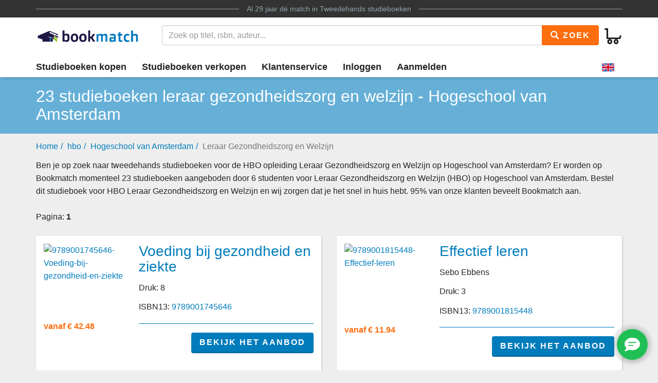

--- FILE ---
content_type: text/html
request_url: https://www.bookmatch.nl/hbo/Hogeschool_van_Amsterdam/Leraar_Gezondheidszorg_en_Welzijn
body_size: 6334
content:
<!doctype html>
<html lang="nl">
<head>
	<meta charset="utf-8">
	<title>Leraar Gezondheidszorg en Welzijn - Hogeschool van Amsterdam - Tweedehands studieboeken</title>
	<meta name="description" content="Zoek je tweedehands studieboeken voor de opleiding Leraar Gezondheidszorg en Welzijn aan Hogeschool van Amsterdam? Klik hier.">
	<meta name="viewport" content="width=device-width, initial-scale=1">
	<meta http-equiv="X-UA-Compatible" content="IE=edge,chrome=1">
	<meta name="robots" content="noodp,noydir"/>
	<!-- Google Tag Manager -->
<script>(function(w,d,s,l,i){w[l]=w[l]||[];w[l].push({'gtm.start':
new Date().getTime(),event:'gtm.js'});var f=d.getElementsByTagName(s)[0],
j=d.createElement(s),dl=l!='dataLayer'?'&l='+l:'';j.async=true;j.src=
'https://www.googletagmanager.com/gtm.js?id='+i+dl;f.parentNode.insertBefore(j,f);
})(window,document,'script','dataLayer','GTM-MPV25ZWH');</script>
<!-- End Google Tag Manager -->
	
	
			
		
		
		
			
	<link rel="preload" href="/assets/fonts/iconfont.woff" as="font" type="font/woff2" crossorigin> 

	<link rel="stylesheet" href="/assets/css/main_27112019_01.css">


	<style>
div.jouwbericht,div.mijnbericht{padding:10px;margin-top:5px;margin-bottom:5px;border:1px solid  #666;border-radius:5px}div.jouwbericht{float:left;background-color:#cfc}div.mijnbericht{float:right;background-color:#ccc}div.bmbericht{text-align:center;padding:10px;background-color:#53a2ca;color:#fff;border-radius:5px}div.bmbericht div.verloopdat,div.verloopdat{font-size:9px;text-align:right;margin-top:-4px}div.verloopintro{font-weight:700;border-bottom:1px solid #000}div.verloopdat{color:#777}div.bmbericht div.verloopdat{color:#fff}textarea.remarkarea{padding:10px;margin-top:5px;margin-bottom:5px;border:1px solid #666;border-radius:5px;width:892px}div#verkooptips{width:350px;float:right;background-color:#4eacdb;font-size:12px;border-radius:10px;-webkit-border-radius:10px;-moz-border-radius:10px;margin-top:0}div#verkooptips img{float:left;margin-right:14px}div.alert{padding:6px;margin-bottom:6px}div.score a{color:#fff;text-decoration:none}div.dashboard-item{position:relative;width:150px;height:150px;float:left;margin:10px;background-color:#eee}div.dashboard-header{background-color:#aaa;font-size:20px;text-align:center;padding:2px}div.dashboard-inner{padding:10px;padding-top:50px!important;text-align:center}span.dashboard-value-large{font-size:40px}span.dashboard-value-medium{font-size:30px}div.dashboard-sub{position:absolute;width:100%;bottom:0;left:0;text-align:center;padding-bottom:2px;font-size:20px}table.revtable2 td{padding:2px}
</style>
	
	
		
<meta name="google-site-verification" content="bAeB0qm51AYSWIDHF0YNcRALxyFOKGHIIIYoCaGrZpE" />
	<script>
window.Futy = { key: '6666e0dad507a' };
(function (e, t) {
var n = e.createElement(t);
n.async = true;
var f = window.Promise && window.fetch ? 'modern.js' : 'legacy.js';
n.src = 'https://v1.widget.futy.io/js/futy-widget-' + f;
var r = e.getElementsByTagName(t)[0];
r.parentNode.insertBefore(n, r);
})(document, 'script');
</script>
<link rel="canonical" href="https://www.bookmatch.nl/hbo/Hogeschool_van_Amsterdam/Leraar_Gezondheidszorg_en_Welzijn" />
	<meta property="og:title" content="Leraar Gezondheidszorg en Welzijn - Hogeschool van Amsterdam - Tweedehands studieboeken" />
	<meta property="og:image" content="https://www.bookmatch.nl/gfx/Bookmatch2020_logo_groot.png" />
	<meta property="og:description" content="Zoek je tweedehands studieboeken voor de opleiding Leraar Gezondheidszorg en Welzijn aan Hogeschool van Amsterdam? Klik hier." />
	
	<meta name="twitter:card" content="summary_large_image" />
	
	<meta property="twitter:title" content="Leraar Gezondheidszorg en Welzijn - Hogeschool van Amsterdam - Tweedehands studieboeken" />
	<meta property="twitter:image" content="https://www.bookmatch.nl/gfx/Bookmatch2020_logo_groot.png" />
	<meta property="twitter:description" content="Zoek je tweedehands studieboeken voor de opleiding Leraar Gezondheidszorg en Welzijn aan Hogeschool van Amsterdam? Klik hier." />
	
	


<script type="text/javascript" src="/js/prototype.js"></script>
	<script type="text/javascript">	
	var tvprijs=0;function CheckAll(e){for(i=0,count=document.linkForm.elements.length;i<count;i++)document.linkForm.elements[i].name.substring(0,3)==e&&(document.linkForm.elements[i].checked,document.linkForm.elements[i].checked=1)}function UncheckAll(e){for(i=0,count=document.linkForm.elements.length;i<count;i++)document.linkForm.elements[i].name.substring(0,3)==e&&(document.linkForm.elements[i].checked,document.linkForm.elements[i].checked=0)}function nothingMuch(){}function nix(){}function mtoggle(e){"block"!=document.getElementById(e).style.display?document.getElementById(e).style.display="block":"none"!=document.getElementById(e).style.display&&(document.getElementById(e).style.display="none")}function hide(e){document.getElementById&&null!=document.getElementById(e)?node=document.getElementById(e).style.display="none":document.layers&&null!=document.layers[e]&&(document.layers[e].display="none")}function xhide(e){document.getElementById&&null!=document.getElementById(e)?node=document.getElementById(e).style.display="none":document.layers&&null!=document.layers[e]&&(document.layers[e].display="none")}function xshow(e){document.getElementById&&null!=document.getElementById(e)?node=document.getElementById(e).style.display="block":document.layers&&null!=document.layers[e]&&(document.layers[e].display="block")}function jvsleep(e){for(var n=new Date().getTime();new Date().getTime()<n+e;);}function confirmSubmit(e){return!!confirm(e)}
	
	
	</script>		





	<!--[if lt IE 9]>
	    <script src="//cdnjs.cloudflare.com/ajax/libs/html5shiv/3.7.3/html5shiv.js"></script>
	<![endif]-->




</head>

<body><!-- Google Tag Manager (noscript) -->
<noscript><iframe src="https://www.googletagmanager.com/ns.html?id=GTM-MPV25ZWH"
height="0" width="0" style="display:none;visibility:hidden"></iframe></noscript>
<!-- End Google Tag Manager (noscript) -->

<header>
	<div class="topline">
		<div class="container">
			<p class="tagline"><span>Al 29 jaar d&eacute; match in <a href="/" title="Tweedehands studieboeken">Tweedehands studieboeken</a></span></p>
		</div>
	</div>
	<div class="container">
		<div class="navbar-header">
			
								
			
			<button type="button" class="navbar-toggle pull-left visible-xs visible-sm" data-toggle-menu="show" data-menu-target="mainmenu">
				<span class="sr-only">Toggle navigation</span>
				<span class="icon-bar"></span>
				<span class="icon-bar"></span>
				<span class="icon-bar"></span>
				
			</button>
			
						
						
			<a href="/" class="logo"><img src="/gfx/bookmatchlogo_2020.png" srcset="/gfx/bookmatchlogo_2020.png 2x" style="height: 30px; width: 200px;" alt="Bookmatch tweedehands studieboeken logo"></a>
			
						
			
			<a href="/winkelmandje" class="btn btn-cart navbar-right">
				<span class="bm-icon bm-icon-cart"></span>
				
								
				
				
				
				<span class="btn-cart-count"></span>
			</a>
		</div>
				<div class="tools" id="tool-menu">
			<form name="search" action="/" method="get" class="header-search" id="searchBar">
				<div class="input-group search">
											<input type="hidden" name="action" value="zoek">

					<input type="search" name="q" class="form-control autocomplete search__input" placeholder="Zoek op titel, isbn, auteur...">

					<span class="input-group-btn">
						<button type="submit" class="btn btn-orange search__btn"><span class="bm-icon bm-icon-search"></span> Zoek</button>
					</span>
				</div>
			</form>
		</div>
			</div>

		<div class="messages container"></div>
	<nav role="navigation" id="mainmenu">
		<div class="container">
			<ul class="nav nav-main">
				
				<li><a href="/studieboeken-kopen">Studieboeken kopen</a></li>				<li><a href="/studieboeken-verkopen">Studieboeken verkopen</a></li>
				<li><a href="/contact">Klantenservice</a></li>
				
				
					<li><a href="/inloggen" rel="nofollow">Inloggen</a></li><li><a href="/aanmelden"  rel="nofollow">Aanmelden</a></li><li class="language-selector"><a href="/?preaction=setlang&lang=en" rel="nofollow"  title="Set language to English"><img src="https://content.bookmatch.nl/assets/images/united-kingdom.png" height="24" width="24" alt="United Kingdom flag"></a></li>	
				
				
				
			</ul>
		</div>
				
		
		
		
	</nav>
	
		
	
</header>

	<main role="main" class="">
<!-- content-block  -->


<article>
 <section class="page-title">
        <div class="container page-title__container">
            <h1 class="page-title__heading">23 studieboeken leraar gezondheidszorg en welzijn - Hogeschool van Amsterdam</h1>
        </div>
    </section>
	<section class="container hidden-xs">
<ol class="breadcrumb"><li><a href="/">Home</a></li><li><a href="/hbo">hbo</a></li><li><a href="/hbo/Hogeschool_van_Amsterdam">Hogeschool van Amsterdam</a></li><li class="active">Leraar Gezondheidszorg en Welzijn</li></ol>		
		
		
		

	</section>
	<section class="container search-results">
		
			
<p style="margin-bottom: 0px;">Ben je op zoek naar tweedehands studieboeken voor de HBO opleiding Leraar Gezondheidszorg en Welzijn op Hogeschool van Amsterdam? Er worden op Bookmatch momenteel 23 studieboeken aangeboden door 6 studenten voor Leraar Gezondheidszorg en Welzijn (HBO) op Hogeschool van Amsterdam. Bestel dit studieboek voor HBO Leraar Gezondheidszorg en Welzijn en wij zorgen dat je het snel in huis hebt. 95% van onze klanten beveelt Bookmatch aan.</p><div class="pagination">Pagina:  <b>1</b> </div><div class="row">

            <div class="col-sm-6">
                <div class="search-result-item bm-shadow">

                    <div class="row">
                        <div class="col-xs-4">
                            <a href="/studieboeken/9789001745646-Voeding-bij-gezondheid-en-ziekte" title="Voeding bij gezondheid en ziekte"><img src="https://images.bookmatch.nl/omslag/9789/001/745/9789001745646/9789001745646_VRK.jpg" alt="9789001745646-Voeding-bij-gezondheid-en-ziekte" style="width: 120px;"></a>
                        </div>
                        <div class="col-xs-8">
                            <h3><a href="/studieboeken/9789001745646-Voeding-bij-gezondheid-en-ziekte" title="Voeding bij gezondheid en ziekte">Voeding bij gezondheid en ziekte</a></h3>
                            <p> </p><p>Druk: 8</p><p>ISBN13: <a href="/studieboeken/9789001745646-Voeding-bij-gezondheid-en-ziekte" title="9789001745646 Voeding bij gezondheid en ziekte">9789001745646</a></p>
                        </div>
                    </div>

                    <div class="row footer">
                        <div class="col-sm-4">
                            <span class="price">vanaf &euro;&nbsp;42.48</span>
                        </div>
                        <div class="col-sm-8">
						<a href="/studieboeken/9789001745646-Voeding-bij-gezondheid-en-ziekte" title="Voeding bij gezondheid en ziekte" class="btn btn-primary">Bekijk het aanbod</a>

                        </div>
                    </div>
                </div>

            </div>


	
            <div class="col-sm-6">
                <div class="search-result-item bm-shadow">

                    <div class="row">
                        <div class="col-xs-4">
                            <a href="/studieboeken/9789001815448-Effectief-leren-deel-basisboek" title="Effectief leren"><img src="https://images.bookmatch.nl/omslag/9789/001/815/9789001815448/9789001815448_VRK.jpg" alt="9789001815448-Effectief-leren" style="width: 120px;"></a>
                        </div>
                        <div class="col-xs-8">
                            <h3><a href="/studieboeken/9789001815448-Effectief-leren-deel-basisboek" title="Effectief leren">Effectief leren</a></h3>
                            <p>Sebo Ebbens</p><p>Druk: 3</p><p>ISBN13: <a href="/studieboeken/9789001815448-Effectief-leren-deel-basisboek" title="9789001815448 Effectief leren">9789001815448</a></p>
                        </div>
                    </div>

                    <div class="row footer">
                        <div class="col-sm-4">
                            <span class="price">vanaf &euro;&nbsp;11.94</span>
                        </div>
                        <div class="col-sm-8">
						<a href="/studieboeken/9789001815448-Effectief-leren-deel-basisboek" title="Effectief leren" class="btn btn-primary">Bekijk het aanbod</a>

                        </div>
                    </div>
                </div>

            </div>


	
            <div class="col-sm-6">
                <div class="search-result-item bm-shadow">

                    <div class="row">
                        <div class="col-xs-4">
                            <a href="/studieboeken/9789001850784-Zo-maak-je-een-ondernemingsplan" title="Zo maak je een ondernemingsplan"><img src="https://images.bookmatch.nl/omslag/9789/001/850/9789001850784/9789001850784_VRK.jpg" alt="9789001850784-Zo-maak-je-een-ondernemingsplan" style="width: 120px;"></a>
                        </div>
                        <div class="col-xs-8">
                            <h3><a href="/studieboeken/9789001850784-Zo-maak-je-een-ondernemingsplan" title="Zo maak je een ondernemingsplan">Zo maak je een ondernemingsplan</a></h3>
                            <p>Roel Grit</p><p>Druk: 3</p><p>ISBN13: <a href="/studieboeken/9789001850784-Zo-maak-je-een-ondernemingsplan" title="9789001850784 Zo maak je een ondernemingsplan">9789001850784</a></p>
                        </div>
                    </div>

                    <div class="row footer">
                        <div class="col-sm-4">
                            <span class="price">vanaf &euro;&nbsp;9.19</span>
                        </div>
                        <div class="col-sm-8">
						<a href="/studieboeken/9789001850784-Zo-maak-je-een-ondernemingsplan" title="Zo maak je een ondernemingsplan" class="btn btn-primary">Bekijk het aanbod</a>

                        </div>
                    </div>
                </div>

            </div>


	
            <div class="col-sm-6">
                <div class="search-result-item bm-shadow">

                    <div class="row">
                        <div class="col-xs-4">
                            <a href="/studieboeken/9789001875817-Lekker-belangrijk" title="Lekker belangrijk"><img src="https://images.bookmatch.nl/omslag/9789/001/875/9789001875817/9789001875817_VRK.jpg" alt="9789001875817-Lekker-belangrijk" style="width: 120px;"></a>
                        </div>
                        <div class="col-xs-8">
                            <h3><a href="/studieboeken/9789001875817-Lekker-belangrijk" title="Lekker belangrijk">Lekker belangrijk</a></h3>
                            <p></p><p>Druk: 2</p><p>ISBN13: <a href="/studieboeken/9789001875817-Lekker-belangrijk" title="9789001875817 Lekker belangrijk">9789001875817</a></p>
                        </div>
                    </div>

                    <div class="row footer">
                        <div class="col-sm-4">
                            <span class="price">vanaf &euro;&nbsp;20.05</span>
                        </div>
                        <div class="col-sm-8">
						<a href="/studieboeken/9789001875817-Lekker-belangrijk" title="Lekker belangrijk" class="btn btn-primary">Bekijk het aanbod</a>

                        </div>
                    </div>
                </div>

            </div>


	
            <div class="col-sm-6">
                <div class="search-result-item bm-shadow">

                    <div class="row">
                        <div class="col-xs-4">
                            <a href="/studieboeken/9789023255956-Organisatie-van-de-gezondheidszorg" title="Organisatie van de gezondheidszorg"><img src="https://images.bookmatch.nl/omslag/9789/023/255/9789023255956/9789023255956_VRK.jpg" alt="9789023255956-Organisatie-van-de-gezondheidszorg" style="width: 120px;"></a>
                        </div>
                        <div class="col-xs-8">
                            <h3><a href="/studieboeken/9789023255956-Organisatie-van-de-gezondheidszorg" title="Organisatie van de gezondheidszorg">Organisatie van de gezondheidszorg</a></h3>
                            <p>J.M.D. Boot</p><p>Druk: 4</p><p>ISBN13: <a href="/studieboeken/9789023255956-Organisatie-van-de-gezondheidszorg" title="9789023255956 Organisatie van de gezondheidszorg">9789023255956</a></p>
                        </div>
                    </div>

                    <div class="row footer">
                        <div class="col-sm-4">
                            <span class="price">vanaf &euro;&nbsp;14.49</span>
                        </div>
                        <div class="col-sm-8">
						<a href="/studieboeken/9789023255956-Organisatie-van-de-gezondheidszorg" title="Organisatie van de gezondheidszorg" class="btn btn-primary">Bekijk het aanbod</a>

                        </div>
                    </div>
                </div>

            </div>


	
            <div class="col-sm-6">
                <div class="search-result-item bm-shadow">

                    <div class="row">
                        <div class="col-xs-4">
                            <a href="/studieboeken/9789024404575-Groepsdynamica" title="Groepsdynamica"><img src="https://images.bookmatch.nl/omslag/9789/024/404/9789024404575/9789024404575_VRK.jpg" alt="9789024404575-Groepsdynamica" style="width: 120px;"></a>
                        </div>
                        <div class="col-xs-8">
                            <h3><a href="/studieboeken/9789024404575-Groepsdynamica" title="Groepsdynamica">Groepsdynamica</a></h3>
                            <p>Monique Bekker</p><p>Druk: 2</p><p>ISBN13: <a href="/studieboeken/9789024404575-Groepsdynamica" title="9789024404575 Groepsdynamica">9789024404575</a></p>
                        </div>
                    </div>

                    <div class="row footer">
                        <div class="col-sm-4">
                            <span class="price">vanaf &euro;&nbsp;17.99</span>
                        </div>
                        <div class="col-sm-8">
						<a href="/studieboeken/9789024404575-Groepsdynamica" title="Groepsdynamica" class="btn btn-primary">Bekijk het aanbod</a>

                        </div>
                    </div>
                </div>

            </div>


	
            <div class="col-sm-6">
                <div class="search-result-item bm-shadow">

                    <div class="row">
                        <div class="col-xs-4">
                            <a href="/studieboeken/9789024418978-Veilig-voedsel" title="Veilig voedsel"><img src="https://images.bookmatch.nl/omslag/9789/024/418/9789024418978/9789024418978_VRK.jpg" alt="9789024418978-Veilig-voedsel" style="width: 120px;"></a>
                        </div>
                        <div class="col-xs-8">
                            <h3><a href="/studieboeken/9789024418978-Veilig-voedsel" title="Veilig voedsel">Veilig voedsel</a></h3>
                            <p>Roelina Dijk</p><p>Druk: 3</p><p>ISBN13: <a href="/studieboeken/9789024418978-Veilig-voedsel" title="9789024418978 Veilig voedsel">9789024418978</a></p>
                        </div>
                    </div>

                    <div class="row footer">
                        <div class="col-sm-4">
                            <span class="price">vanaf &euro;&nbsp;12.49</span>
                        </div>
                        <div class="col-sm-8">
						<a href="/studieboeken/9789024418978-Veilig-voedsel" title="Veilig voedsel" class="btn btn-primary">Bekijk het aanbod</a>

                        </div>
                    </div>
                </div>

            </div>


	
            <div class="col-sm-6">
                <div class="search-result-item bm-shadow">

                    <div class="row">
                        <div class="col-xs-4">
                            <a href="/studieboeken/9789024434091-Programmatisch-toetsen-in-de-praktijk" title="Programmatisch toetsen"><img src="https://images.bookmatch.nl/omslag/9789/024/434/9789024434091/9789024434091_VRK.jpg" alt="9789024434091-Programmatisch-toetsen" style="width: 120px;"></a>
                        </div>
                        <div class="col-xs-8">
                            <h3><a href="/studieboeken/9789024434091-Programmatisch-toetsen-in-de-praktijk" title="Programmatisch toetsen">Programmatisch toetsen</a></h3>
                            <p>Liesbeth Baartman</p><p>Druk: 1</p><p>ISBN13: <a href="/studieboeken/9789024434091-Programmatisch-toetsen-in-de-praktijk" title="9789024434091 Programmatisch toetsen">9789024434091</a></p>
                        </div>
                    </div>

                    <div class="row footer">
                        <div class="col-sm-4">
                            <span class="price">vanaf &euro;&nbsp;17.49</span>
                        </div>
                        <div class="col-sm-8">
						<a href="/studieboeken/9789024434091-Programmatisch-toetsen-in-de-praktijk" title="Programmatisch toetsen" class="btn btn-primary">Bekijk het aanbod</a>

                        </div>
                    </div>
                </div>

            </div>


	
            <div class="col-sm-6">
                <div class="search-result-item bm-shadow">

                    <div class="row">
                        <div class="col-xs-4">
                            <a href="/studieboeken/9789031347339-Het-gaat-steeds-beter" title="Het gaat steeds beter"><img src="https://images.bookmatch.nl/omslag/9789/031/347/9789031347339/9789031347339_VRK.jpg" alt="9789031347339-Het-gaat-steeds-beter" style="width: 120px;"></a>
                        </div>
                        <div class="col-xs-8">
                            <h3><a href="/studieboeken/9789031347339-Het-gaat-steeds-beter" title="Het gaat steeds beter">Het gaat steeds beter</a></h3>
                            <p>Willy van der Heide & Bijkerk, L. van der</p><p>Druk: 1</p><p>ISBN13: <a href="/studieboeken/9789031347339-Het-gaat-steeds-beter" title="9789031347339 Het gaat steeds beter">9789031347339</a></p>
                        </div>
                    </div>

                    <div class="row footer">
                        <div class="col-sm-4">
                            <span class="price">vanaf &euro;&nbsp;24.49</span>
                        </div>
                        <div class="col-sm-8">
						<a href="/studieboeken/9789031347339-Het-gaat-steeds-beter" title="Het gaat steeds beter" class="btn btn-primary">Bekijk het aanbod</a>

                        </div>
                    </div>
                </div>

            </div>


	
            <div class="col-sm-6">
                <div class="search-result-item bm-shadow">

                    <div class="row">
                        <div class="col-xs-4">
                            <a href="/studieboeken/9789031350599-Drugs-en-Alcohol.-Gebruik-misbruik-en-verslaving" title="Drugs en alcohol; Gebruik, misbruik en verslaving"><img src="https://images.bookmatch.nl/omslag/9789/031/350/9789031350599/9789031350599_VRK.jpg" alt="9789031350599-Drugs-en-alcohol-Gebruik-misbruik-en-verslaving" style="width: 120px;"></a>
                        </div>
                        <div class="col-xs-8">
                            <h3><a href="/studieboeken/9789031350599-Drugs-en-Alcohol.-Gebruik-misbruik-en-verslaving" title="Drugs en alcohol; Gebruik, misbruik en verslaving">Drugs en alcohol; Gebruik, misbruik en verslaving</a></h3>
                            <p>R. Kerssemakers</p><p>Druk: 1</p><p>ISBN13: <a href="/studieboeken/9789031350599-Drugs-en-Alcohol.-Gebruik-misbruik-en-verslaving" title="9789031350599 Drugs en alcohol; Gebruik, misbruik en verslaving">9789031350599</a></p>
                        </div>
                    </div>

                    <div class="row footer">
                        <div class="col-sm-4">
                            <span class="price">vanaf &euro;&nbsp;22.49</span>
                        </div>
                        <div class="col-sm-8">
						<a href="/studieboeken/9789031350599-Drugs-en-Alcohol.-Gebruik-misbruik-en-verslaving" title="Drugs en alcohol; Gebruik, misbruik en verslaving" class="btn btn-primary">Bekijk het aanbod</a>

                        </div>
                    </div>
                </div>

            </div>


	
            <div class="col-sm-6">
                <div class="search-result-item bm-shadow">

                    <div class="row">
                        <div class="col-xs-4">
                            <a href="/studieboeken/9789043033916-Ethiek-in-sociaalagogische-beroepen" title="Ethiek in sociaal werk"><img src="https://images.bookmatch.nl/omslag/9789/043/033/9789043033916/9789043033916_VRK.jpg" alt="9789043033916-Ethiek-in-sociaal-werk" style="width: 120px;"></a>
                        </div>
                        <div class="col-xs-8">
                            <h3><a href="/studieboeken/9789043033916-Ethiek-in-sociaalagogische-beroepen" title="Ethiek in sociaal werk">Ethiek in sociaal werk</a></h3>
                            <p>Jacqueline Rothfusz</p><p>Druk: 3</p><p>ISBN13: <a href="/studieboeken/9789043033916-Ethiek-in-sociaalagogische-beroepen" title="9789043033916 Ethiek in sociaal werk">9789043033916</a></p>
                        </div>
                    </div>

                    <div class="row footer">
                        <div class="col-sm-4">
                            <span class="price">vanaf &euro;&nbsp;10.39</span>
                        </div>
                        <div class="col-sm-8">
						<a href="/studieboeken/9789043033916-Ethiek-in-sociaalagogische-beroepen" title="Ethiek in sociaal werk" class="btn btn-primary">Bekijk het aanbod</a>

                        </div>
                    </div>
                </div>

            </div>


	
            <div class="col-sm-6">
                <div class="search-result-item bm-shadow">

                    <div class="row">
                        <div class="col-xs-4">
                            <a href="/studieboeken/9789043035576-Inleiding-tot-de-gezondheidszorg-met-Expert-Collegedigitale-leeromgeving" title="Inleiding tot de gezondheidszorg"><img src="https://www.bookmatch.nl/omslag/9789043035576-Inleiding-tot-de-gezondheidszorg-met-Expert-Collegedigitale-leeromgeving_large_nw.jpg" alt="9789043035576-Inleiding-tot-de-gezondheidszorg" style="width: 120px;"></a>
                        </div>
                        <div class="col-xs-8">
                            <h3><a href="/studieboeken/9789043035576-Inleiding-tot-de-gezondheidszorg-met-Expert-Collegedigitale-leeromgeving" title="Inleiding tot de gezondheidszorg">Inleiding tot de gezondheidszorg</a></h3>
                            <p>Ankie van Vuuren</p><p>Druk: 2</p><p>ISBN13: <a href="/studieboeken/9789043035576-Inleiding-tot-de-gezondheidszorg-met-Expert-Collegedigitale-leeromgeving" title="9789043035576 Inleiding tot de gezondheidszorg">9789043035576</a></p>
                        </div>
                    </div>

                    <div class="row footer">
                        <div class="col-sm-4">
                            <span class="price">vanaf &euro;&nbsp;11.39</span>
                        </div>
                        <div class="col-sm-8">
						<a href="/studieboeken/9789043035576-Inleiding-tot-de-gezondheidszorg-met-Expert-Collegedigitale-leeromgeving" title="Inleiding tot de gezondheidszorg" class="btn btn-primary">Bekijk het aanbod</a>

                        </div>
                    </div>
                </div>

            </div>


	
            <div class="col-sm-6">
                <div class="search-result-item bm-shadow">

                    <div class="row">
                        <div class="col-xs-4">
                            <a href="/studieboeken/9789043036504-Verpleegkundige-vaardigheden-deel-1-9e-editie-met-datzaljeleren.nl" title="Verpleegkundige vaardigheden, deel 1, 9e editie met datzaljeleren.nl"><img src="https://www.bookmatch.nl/omslag/9789043036504-Verpleegkundige-vaardigheden-deel-1-met-datzaljeleren.nl_large_nw.jpg" alt="9789043036504-Verpleegkundige-vaardigheden-deel-1-9e-editie-met-datzaljeleren.nl" style="width: 120px;"></a>
                        </div>
                        <div class="col-xs-8">
                            <h3><a href="/studieboeken/9789043036504-Verpleegkundige-vaardigheden-deel-1-9e-editie-met-datzaljeleren.nl" title="Verpleegkundige vaardigheden, deel 1, 9e editie met datzaljeleren.nl">Verpleegkundige vaardigheden, deel 1, 9e editie met datzaljeleren.nl</a></h3>
                            <p>Sandra F. Smith</p><p>Druk: 1</p><p>ISBN13: <a href="/studieboeken/9789043036504-Verpleegkundige-vaardigheden-deel-1-9e-editie-met-datzaljeleren.nl" title="9789043036504 Verpleegkundige vaardigheden, deel 1, 9e editie met datzaljeleren.nl">9789043036504</a></p>
                        </div>
                    </div>

                    <div class="row footer">
                        <div class="col-sm-4">
                            <span class="price">vanaf &euro;&nbsp;11.49</span>
                        </div>
                        <div class="col-sm-8">
						<a href="/studieboeken/9789043036504-Verpleegkundige-vaardigheden-deel-1-9e-editie-met-datzaljeleren.nl" title="Verpleegkundige vaardigheden, deel 1, 9e editie met datzaljeleren.nl" class="btn btn-primary">Bekijk het aanbod</a>

                        </div>
                    </div>
                </div>

            </div>


	
            <div class="col-sm-6">
                <div class="search-result-item bm-shadow">

                    <div class="row">
                        <div class="col-xs-4">
                            <a href="/studieboeken/9789043036955-Ontwikkelingspsychologie-8e-editie" title="Ontwikkelingspsychologie"><img src="https://images.bookmatch.nl/omslag/9789/043/036/9789043036955/9789043036955_VRK.jpg" alt="9789043036955-Ontwikkelingspsychologie" style="width: 120px;"></a>
                        </div>
                        <div class="col-xs-8">
                            <h3><a href="/studieboeken/9789043036955-Ontwikkelingspsychologie-8e-editie" title="Ontwikkelingspsychologie">Ontwikkelingspsychologie</a></h3>
                            <p>Robert S. Feldman</p><p>Druk: 8</p><p>ISBN13: <a href="/studieboeken/9789043036955-Ontwikkelingspsychologie-8e-editie" title="9789043036955 Ontwikkelingspsychologie">9789043036955</a></p>
                        </div>
                    </div>

                    <div class="row footer">
                        <div class="col-sm-4">
                            <span class="price">vanaf &euro;&nbsp;22.49</span>
                        </div>
                        <div class="col-sm-8">
						<a href="/studieboeken/9789043036955-Ontwikkelingspsychologie-8e-editie" title="Ontwikkelingspsychologie" class="btn btn-primary">Bekijk het aanbod</a>

                        </div>
                    </div>
                </div>

            </div>


	
            <div class="col-sm-6">
                <div class="search-result-item bm-shadow">

                    <div class="row">
                        <div class="col-xs-4">
                            <a href="/studieboeken/9789043039390-Inleiding-tot-de-gezondheidszorg" title="Inleiding tot de gezondheidszorg, 3/e met MyLab NL toegangscode"><img src="https://images.bookmatch.nl/omslag/9789/043/039/9789043039390/9789043039390_VRK.jpg" alt="9789043039390-Inleiding-tot-de-gezondheidszorg-3e-met-MyLab-NL-toegangscode" style="width: 120px;"></a>
                        </div>
                        <div class="col-xs-8">
                            <h3><a href="/studieboeken/9789043039390-Inleiding-tot-de-gezondheidszorg" title="Inleiding tot de gezondheidszorg, 3/e met MyLab NL toegangscode">Inleiding tot de gezondheidszorg, 3/e met MyLab NL toegangscode</a></h3>
                            <p>Ankie Vuuren</p><p>Druk: 1</p><p>ISBN13: <a href="/studieboeken/9789043039390-Inleiding-tot-de-gezondheidszorg" title="9789043039390 Inleiding tot de gezondheidszorg, 3/e met MyLab NL toegangscode">9789043039390</a></p>
                        </div>
                    </div>

                    <div class="row footer">
                        <div class="col-sm-4">
                            <span class="price">vanaf &euro;&nbsp;16.99</span>
                        </div>
                        <div class="col-sm-8">
						<a href="/studieboeken/9789043039390-Inleiding-tot-de-gezondheidszorg" title="Inleiding tot de gezondheidszorg, 3/e met MyLab NL toegangscode" class="btn btn-primary">Bekijk het aanbod</a>

                        </div>
                    </div>
                </div>

            </div>


	
            <div class="col-sm-6">
                <div class="search-result-item bm-shadow">

                    <div class="row">
                        <div class="col-xs-4">
                            <a href="/studieboeken/9789046902554-Identiteitsontwikkeling-en-leerlingbegeleiding" title="Identiteitsontwikkeling en leerlingbegeleiding"><img src="https://images.bookmatch.nl/omslag/9789/046/902/9789046902554/9789046902554_VRK.jpg" alt="9789046902554-Identiteitsontwikkeling-en-leerlingbegeleiding" style="width: 120px;"></a>
                        </div>
                        <div class="col-xs-8">
                            <h3><a href="/studieboeken/9789046902554-Identiteitsontwikkeling-en-leerlingbegeleiding" title="Identiteitsontwikkeling en leerlingbegeleiding">Identiteitsontwikkeling en leerlingbegeleiding</a></h3>
                            <p>Jos van der Wal</p><p>Druk: 4</p><p>ISBN13: <a href="/studieboeken/9789046902554-Identiteitsontwikkeling-en-leerlingbegeleiding" title="9789046902554 Identiteitsontwikkeling en leerlingbegeleiding">9789046902554</a></p>
                        </div>
                    </div>

                    <div class="row footer">
                        <div class="col-sm-4">
                            <span class="price">vanaf &euro;&nbsp;10.49</span>
                        </div>
                        <div class="col-sm-8">
						<a href="/studieboeken/9789046902554-Identiteitsontwikkeling-en-leerlingbegeleiding" title="Identiteitsontwikkeling en leerlingbegeleiding" class="btn btn-primary">Bekijk het aanbod</a>

                        </div>
                    </div>
                </div>

            </div>


	
            <div class="col-sm-6">
                <div class="search-result-item bm-shadow">

                    <div class="row">
                        <div class="col-xs-4">
                            <a href="/studieboeken/9789046903544-Lessen-in-orde" title="Lessen in orde"><img src="https://images.bookmatch.nl/omslag/9789/046/903/9789046903544/9789046903544_VRK.jpg" alt="9789046903544-Lessen-in-orde" style="width: 120px;"></a>
                        </div>
                        <div class="col-xs-8">
                            <h3><a href="/studieboeken/9789046903544-Lessen-in-orde" title="Lessen in orde">Lessen in orde</a></h3>
                            <p>Peter Teitler</p><p>Druk: 2</p><p>ISBN13: <a href="/studieboeken/9789046903544-Lessen-in-orde" title="9789046903544 Lessen in orde">9789046903544</a></p>
                        </div>
                    </div>

                    <div class="row footer">
                        <div class="col-sm-4">
                            <span class="price">vanaf &euro;&nbsp;10.49</span>
                        </div>
                        <div class="col-sm-8">
						<a href="/studieboeken/9789046903544-Lessen-in-orde" title="Lessen in orde" class="btn btn-primary">Bekijk het aanbod</a>

                        </div>
                    </div>
                </div>

            </div>


	
            <div class="col-sm-6">
                <div class="search-result-item bm-shadow">

                    <div class="row">
                        <div class="col-xs-4">
                            <a href="/studieboeken/9789046904572-Praktijkonderzoek-in-zorg-en-welzijn" title="Praktijkonderzoek in zorg en welzijn"><img src="https://images.bookmatch.nl/omslag/9789/046/904/9789046904572/9789046904572_VRK.jpg" alt="9789046904572-Praktijkonderzoek-in-zorg-en-welzijn" style="width: 120px;"></a>
                        </div>
                        <div class="col-xs-8">
                            <h3><a href="/studieboeken/9789046904572-Praktijkonderzoek-in-zorg-en-welzijn" title="Praktijkonderzoek in zorg en welzijn">Praktijkonderzoek in zorg en welzijn</a></h3>
                            <p>Cyrilla van der Donk</p><p>Druk: 2</p><p>ISBN13: <a href="/studieboeken/9789046904572-Praktijkonderzoek-in-zorg-en-welzijn" title="9789046904572 Praktijkonderzoek in zorg en welzijn">9789046904572</a></p>
                        </div>
                    </div>

                    <div class="row footer">
                        <div class="col-sm-4">
                            <span class="price">vanaf &euro;&nbsp;10.49</span>
                        </div>
                        <div class="col-sm-8">
						<a href="/studieboeken/9789046904572-Praktijkonderzoek-in-zorg-en-welzijn" title="Praktijkonderzoek in zorg en welzijn" class="btn btn-primary">Bekijk het aanbod</a>

                        </div>
                    </div>
                </div>

            </div>


	
            <div class="col-sm-6">
                <div class="search-result-item bm-shadow">

                    <div class="row">
                        <div class="col-xs-4">
                            <a href="/studieboeken/9789046904923-Lessen-in-orde-in-het-mbo" title="Lessen in orde in het mbo"><img src="https://www.bookmatch.nl/omslag/9789046904923-Lessen-in-orde-in-het-mbo_large_nw.jpg" alt="9789046904923-Lessen-in-orde-in-het-mbo" style="width: 120px;"></a>
                        </div>
                        <div class="col-xs-8">
                            <h3><a href="/studieboeken/9789046904923-Lessen-in-orde-in-het-mbo" title="Lessen in orde in het mbo">Lessen in orde in het mbo</a></h3>
                            <p>Peter Teitler</p><p>Druk: 1</p><p>ISBN13: <a href="/studieboeken/9789046904923-Lessen-in-orde-in-het-mbo" title="9789046904923 Lessen in orde in het mbo">9789046904923</a></p>
                        </div>
                    </div>

                    <div class="row footer">
                        <div class="col-sm-4">
                            <span class="price">vanaf &euro;&nbsp;17.49</span>
                        </div>
                        <div class="col-sm-8">
						<a href="/studieboeken/9789046904923-Lessen-in-orde-in-het-mbo" title="Lessen in orde in het mbo" class="btn btn-primary">Bekijk het aanbod</a>

                        </div>
                    </div>
                </div>

            </div>


	
            <div class="col-sm-6">
                <div class="search-result-item bm-shadow">

                    <div class="row">
                        <div class="col-xs-4">
                            <a href="/studieboeken/9789046905203-Sociologie-voor-de-praktijk" title="Sociologie voor de praktijk"><img src="https://images.bookmatch.nl/omslag/9789/046/905/9789046905203/9789046905203_VRK.jpg" alt="9789046905203-Sociologie-voor-de-praktijk" style="width: 120px;"></a>
                        </div>
                        <div class="col-xs-8">
                            <h3><a href="/studieboeken/9789046905203-Sociologie-voor-de-praktijk" title="Sociologie voor de praktijk">Sociologie voor de praktijk</a></h3>
                            <p>Klaas J. Hoeksema</p><p>Druk: 8</p><p>ISBN13: <a href="/studieboeken/9789046905203-Sociologie-voor-de-praktijk" title="9789046905203 Sociologie voor de praktijk">9789046905203</a></p>
                        </div>
                    </div>

                    <div class="row footer">
                        <div class="col-sm-4">
                            <span class="price">vanaf &euro;&nbsp;12.49</span>
                        </div>
                        <div class="col-sm-8">
						<a href="/studieboeken/9789046905203-Sociologie-voor-de-praktijk" title="Sociologie voor de praktijk" class="btn btn-primary">Bekijk het aanbod</a>

                        </div>
                    </div>
                </div>

            </div>


	
            <div class="col-sm-6">
                <div class="search-result-item bm-shadow">

                    <div class="row">
                        <div class="col-xs-4">
                            <a href="/studieboeken/9789046905531-Lessen-in-orde" title="Lessen in orde"><img src="https://images.bookmatch.nl/omslag/9789/046/905/9789046905531/9789046905531_VRK.jpg" alt="9789046905531-Lessen-in-orde" style="width: 120px;"></a>
                        </div>
                        <div class="col-xs-8">
                            <h3><a href="/studieboeken/9789046905531-Lessen-in-orde" title="Lessen in orde">Lessen in orde</a></h3>
                            <p>Peter Teitler</p><p>Druk: 3</p><p>ISBN13: <a href="/studieboeken/9789046905531-Lessen-in-orde" title="9789046905531 Lessen in orde">9789046905531</a></p>
                        </div>
                    </div>

                    <div class="row footer">
                        <div class="col-sm-4">
                            <span class="price">vanaf &euro;&nbsp;14.99</span>
                        </div>
                        <div class="col-sm-8">
						<a href="/studieboeken/9789046905531-Lessen-in-orde" title="Lessen in orde" class="btn btn-primary">Bekijk het aanbod</a>

                        </div>
                    </div>
                </div>

            </div>


	
            <div class="col-sm-6">
                <div class="search-result-item bm-shadow">

                    <div class="row">
                        <div class="col-xs-4">
                            <a href="/studieboeken/9789058713568-Oplossingsgericht-coachen" title="Oplossingsgericht coachen"><img src="https://images.bookmatch.nl/omslag/9789/058/713/9789058713568/9789058713568_VRK.jpg" alt="9789058713568-Oplossingsgericht-coachen" style="width: 120px;"></a>
                        </div>
                        <div class="col-xs-8">
                            <h3><a href="/studieboeken/9789058713568-Oplossingsgericht-coachen" title="Oplossingsgericht coachen">Oplossingsgericht coachen</a></h3>
                            <p>Insoo Kim Berg & Szabo, P.</p><p>Druk: Tweede</p><p>ISBN13: <a href="/studieboeken/9789058713568-Oplossingsgericht-coachen" title="9789058713568 Oplossingsgericht coachen">9789058713568</a></p>
                        </div>
                    </div>

                    <div class="row footer">
                        <div class="col-sm-4">
                            <span class="price">vanaf &euro;&nbsp;17.49</span>
                        </div>
                        <div class="col-sm-8">
						<a href="/studieboeken/9789058713568-Oplossingsgericht-coachen" title="Oplossingsgericht coachen" class="btn btn-primary">Bekijk het aanbod</a>

                        </div>
                    </div>
                </div>

            </div>


	
            <div class="col-sm-6">
                <div class="search-result-item bm-shadow">

                    <div class="row">
                        <div class="col-xs-4">
                            <a href="/studieboeken/9789076771892-Doe-gewoon-alsof--druk-1" title="Doe gewoon alsof!"><img src="https://images.bookmatch.nl/omslag/9789/076/771/9789076771892/9789076771892_VRK.jpg" alt="9789076771892-Doe-gewoon-alsof" style="width: 120px;"></a>
                        </div>
                        <div class="col-xs-8">
                            <h3><a href="/studieboeken/9789076771892-Doe-gewoon-alsof--druk-1" title="Doe gewoon alsof!">Doe gewoon alsof!</a></h3>
                            <p>Pierre Eggels</p><p>Druk: 2</p><p>ISBN13: <a href="/studieboeken/9789076771892-Doe-gewoon-alsof--druk-1" title="9789076771892 Doe gewoon alsof!">9789076771892</a></p>
                        </div>
                    </div>

                    <div class="row footer">
                        <div class="col-sm-4">
                            <span class="price">vanaf &euro;&nbsp;22.49</span>
                        </div>
                        <div class="col-sm-8">
						<a href="/studieboeken/9789076771892-Doe-gewoon-alsof--druk-1" title="Doe gewoon alsof!" class="btn btn-primary">Bekijk het aanbod</a>

                        </div>
                    </div>
                </div>

            </div>


	</div>
<div class="pagination">Pagina:  <b>1</b> </div>			
			
			

		
	</section>
</article>

<!-- /content-block -->
	</main>
	<footer>
		<div class="top">
			<div class="container">
				<div class="row">
					<div class="col-sm-6 logo-container">
						<img src="https://content.bookmatch.nl/assets/images/ilovebookmatch.png" srcset="/assets/images/ilovebookmatch-2x.png 2x" style="height: 65px; width: 313px;" alt="I Love Bookmatch">
					</div>
					<div class="col-sm-6 logo-container">

						
					</div>
				</div>

			</div>
		</div>
		<div class="bottom">
			<div class="container">
				

				<ul class="nav nav-footer">
					<li><a href="/Algemene_voorwaarden" rel="nofollow">Algemene voorwaarden</a></li>
					<li><a href="/Privacy_Policy" rel="nofollow">Privacy policy</a></li>
					<li><a href="/over_Bookmatch">Over Bookmatch</a></li>
					<li><a href="/studieboeken">Studieboeken</a></li>
					<li><a href="/blog">Blog</a></li>
					<li><img src="https://content.bookmatch.nl/static/ideal-logo2024s.png" alt="iDEAL logo" title="betaal met iDEAL" style="height: 32px; width: 32px; margin-top: 8px;"></li>

				</ul>
				
				                    

                       
                    
				
			</div>
		</div>
	</footer>
    
		

<script type="text/javascript" src="/assets/js/main.bundle.js"></script>



</body>
</html>